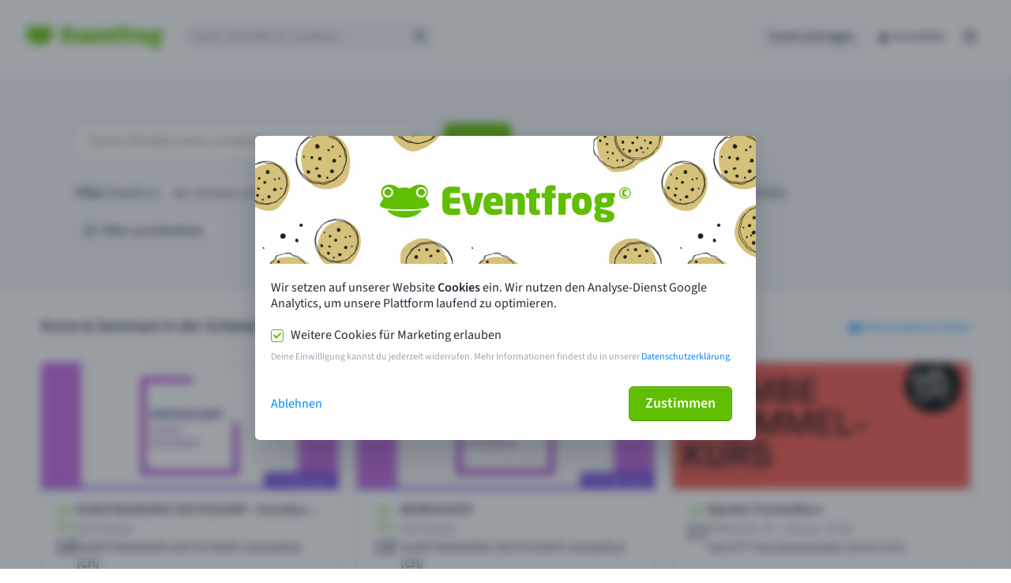

--- FILE ---
content_type: image/svg+xml
request_url: https://eventfrog.ch/img/country-flags/CH.svg
body_size: -312
content:
<svg xmlns="http://www.w3.org/2000/svg" id="flag-icons-ch" viewBox="0 0 512 512">
    <g fill-rule="evenodd" stroke-width="1pt">
        <path fill="red" d="M0 0h512v512H0z" />
        <g fill="#fff">
            <path d="M96 208h320v96H96z" />
            <path d="M208 96h96v320h-96z" />
        </g>
    </g>
</svg>